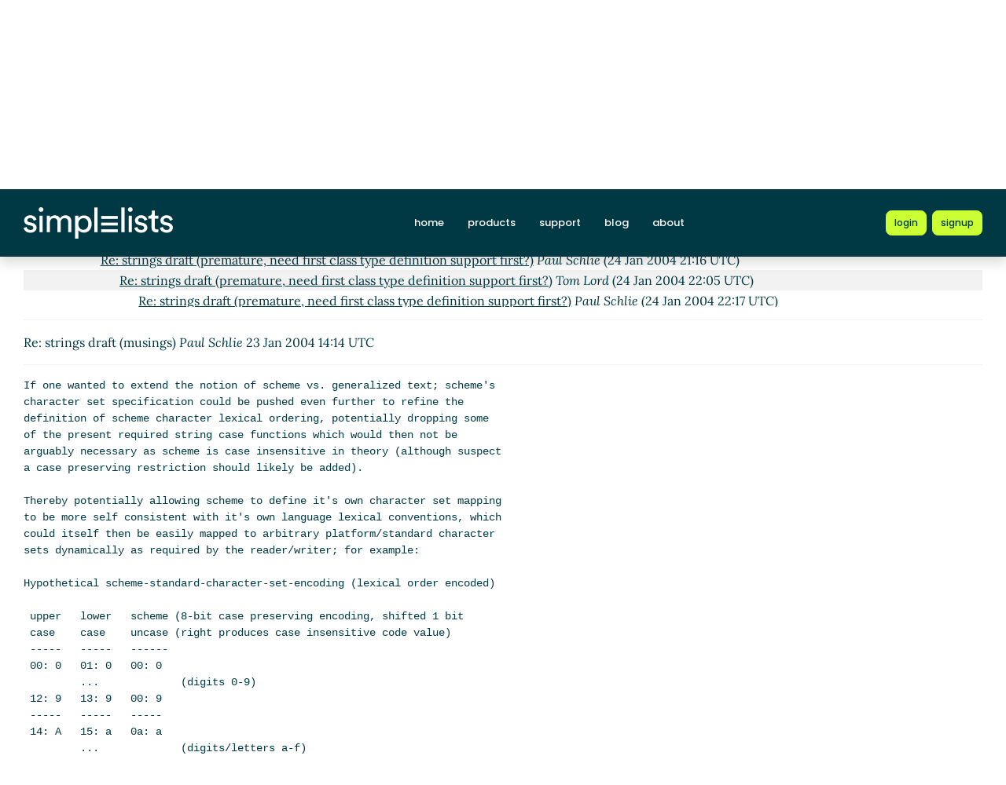

--- FILE ---
content_type: text/html; charset=UTF-8
request_url: https://srfi-email.schemers.org/srfi-50/msg/2774621/
body_size: 3912
content:
<!DOCTYPE html>
<html lang="en">

<head>
    <meta charset="utf-8" />
    <title>Re: strings draft (musings) | Simplelists</title>
    
    
    <meta name="viewport" content="width=device-width, initial-scale=1" />
    <meta http-equiv="X-UA-Compatible" content="IE=edge" />
    
        <meta name="description" content="Re: strings draft (musings)" />
    
    
        <meta name="robots" content="index, follow" />
    
    
    
        <link rel="apple-touch-icon" sizes="180x180" href="https://srfi-email.schemers.org/static/images/icons/public/apple-touch-icon.png">
        <link rel="icon" type="image/png" sizes="32x32" href="https://srfi-email.schemers.org/static/images/icons/public/favicon-32x32.png">
        <link rel="icon" type="image/png" sizes="16x16" href="https://srfi-email.schemers.org/static/images/icons/public/favicon-16x16.png">
        <link rel="manifest" href="https://srfi-email.schemers.org/static/images/icons/public/site.webmanifest">
        <link rel="mask-icon" href="https://srfi-email.schemers.org/static/images/icons/public/safari-pinned-tab.svg" color="#5bbad5">
        <link rel="shortcut icon" href="https://srfi-email.schemers.org/static/images/icons/public/favicon.ico">
        <meta name="msapplication-TileColor" content="#da532c">
        <meta name="msapplication-config" content="https://srfi-email.schemers.org/static/images/icons/public/browserconfig.xml">
        <meta name="theme-color" content="#ffffff">
    
    
    <link href="https://srfi-email.schemers.org/static/css/main.css?v=11" rel="stylesheet">
    

    
    
    
        <link rel="canonical" href="/srfi-50/msg/2774621/" />
    
</head>

<body data-trusted="" data-page="" class="vh-100 d-flex flex-column">
        
    <header id="header" class="sticky-top 
        header
        bg-primary">

        <div class="container-xxl d-flex justify-content-between align-items-center py-lg-4 py-3 nav-container">
            <div class="site-brand">
                <a href="https://srfi-email.schemers.org/" class="site-logo d-inline-block">
                    <img src="https://srfi-email.schemers.org/static/images/white-brand.svg" alt="Simplelists logo" width="190" height="40.95">
                </a>
            </div>
            
                <nav class="navbar navbar-expand-md p-0 px-2 ms-auto ms-lg-0">
                    <div class="collapse navbar-collapse" id="navbarNav">
                        <ul class="navbar-nav">
                            
                                <li class="nav-item mx-md-2 my-1 my-lg-0">
                                    <a class="nav-link " aria-current="page" href="https://www.simplelists.com">home</a>
                                </li>
                                <li class="nav-item mx-md-2 my-1 my-lg-0">
                                    <a class="nav-link " href="https://www.simplelists.com/products/">products</a>
                                </li>
                                <li class="nav-item mx-md-2 my-1 my-lg-0">
                                    <a class="nav-link " href="https://www.simplelists.com/support/">support</a>
                                </li>
                                <li class="nav-item mx-md-2 my-1 my-lg-0">
                                    <a class="nav-link " href="https://www.simplelists.com/blog/">blog</a>
                                </li>
                                <li class="nav-item mx-md-2 me-0 my-1 my-lg-0 mb-0">
                                    <a class="nav-link " href="https://www.simplelists.com/contact/">about</a>
                                </li>
                            
                            
                                <li class="nav-item mx-md-2 me-0 my-1 my-lg-0 mb-0">
                                    <a class="nav-link d-lg-none" href="https://www.simplelists.com/app/login/">login</a>
                                </li>
                            
                        </ul>
                    </div>
                </nav>
                <div class="d-flex align-items-center right-side">
                    
                        <a href="https://www.simplelists.com/app/login/" class="btn btn-primary btn-sm text-lowercase reg-btns d-none d-lg-block ms-lg-2 ms-0" aria-label="Login to Simplelists account">
                            <span>login</span>
                        </a>
                        
                            <a href="https://www.simplelists.com/products/" class="btn btn-primary btn-sm text-lowercase reg-btns d-none d-lg-block ms-md-2 ms-2"
                                aria-label="Register for a new Simplelists account">
                                <span>signup</span>
                            </a>
                        
                    
                    <button class="btn navbar-toggler shadow-none bg-primary d-block d-md-none ms-2" type="button" data-bs-toggle="collapse" data-bs-target="#navbarNav" aria-controls="navbarNav" aria-expanded="false" aria-label="Toggle navigation">
                        <span class="navbar-toggler-icon"></span>
                    </button>
                </div>
            
        </div>
    </header>


        

        
            
                <div class="container-xxl pt-4">
                    
    
        <div class="list-settings-breadcrumb single-list-bcr mb-3">
            <nav aria-label="breadcrumb">
                <ol class="breadcrumb">
                    
                        
                            <li class="breadcrumb-item text-break"><a href="/">Home</a></li>
                        
                    
                        
                            <li class="breadcrumb-item text-break"><a href="/srfi-50">srfi-50@srfi.schemers.org</a></li>
                        
                    
                        
                            <li class="breadcrumb-item text-break active" aria-current="page">Re: strings draft (musings)</li>
                        
                    
                </ol>
            </nav>
        </div>
    

                </div>
            
            
    

            <div class="public-wrapper">
                <div class="container-xxl">
    <div class="about-hero py-3">
        <div id="thread_wrapper">
            <nav aria-label="Navigation to archive indexes">
                    <a class="btn btn-archives" href="/srfi-50/">Archive index</a>
                    <a class="btn btn-archives" href="/srfi-50/threads/2004/1/">By thread</a>
                    <a class="btn btn-archives" href="/srfi-50/dates/2004/1/">By date</a>
            </nav>
            <div id="thread_toggle" class="mt-3">
                
                    <a href="#" class="thread_toggle">Show/hide message thread</a>
                
            </div>
            <div class="message_thread">
                <table>
                        
    
        <tr class="archive-row">
            <td class="pl-1">
                <div>
                    <a name="2774577" href="/srfi-50/msg/2774577/">Re: strings draft</a>
                    <em>Paul Schlie</em>
                    (23 Jan 2004 02:48 UTC)
                </div>
            </td>
        </tr>
    
    
        
        
            <tr class="archive-row">
                <td class="pl-2">
                    <div>
                        <a name="2774605" href="/srfi-50/msg/2774605/">Re: strings draft</a>
                        <em>tb@xxxxxx</em>
                        (23 Jan 2004 03:45 UTC)
                    </div>
                </td>
            </tr>
        
        
            
            
                <tr class="archive-row">
                    <td class="pl-3">
                        <div>
                            <a name="2774619" href="/srfi-50/msg/2774619/">Re: strings draft</a>
                            <em>Paul Schlie</em>
                            (23 Jan 2004 12:16 UTC)
                        </div>
                    </td>
                </tr>
            
            
                
                
                    <tr class="archive-row">
                        <td class="pl-4">
                            <div class="viewed_message">
                                Re: strings draft (musings) <em>Paul Schlie</em> (23 Jan 2004 14:15 UTC)
                            </div>
                        </td>
                    </tr>
                
                
                
                
                    <tr class="archive-row">
                        <td class="pl-4">
                            <div>
                                <a name="2774631" href="/srfi-50/msg/2774631/">Re: strings draft</a>
                                <em>tb@xxxxxx</em>
                                (23 Jan 2004 18:53 UTC)
                            </div>
                        </td>
                    </tr>
                
                
                    
                    
                        <tr class="archive-row">
                            <td class="pl-5">
                                <div>
                                    <a name="2774649" href="/srfi-50/msg/2774649/">Re: strings draft</a>
                                    <em>Paul Schlie</em>
                                    (23 Jan 2004 21:26 UTC)
                                </div>
                            </td>
                        </tr>
                    
                    
                
                
                    <tr class="archive-row">
                        <td class="pl-4">
                            <div>
                                <a name="2774687" href="/srfi-50/msg/2774687/">Re: strings draft (premature, need first class type definition support first?)</a>
                                <em>Paul Schlie</em>
                                (24 Jan 2004 21:16 UTC)
                            </div>
                        </td>
                    </tr>
                
                
                    
                    
                        <tr class="archive-row">
                            <td class="pl-5">
                                <div>
                                    <a name="2774695" href="/srfi-50/msg/2774695/">Re: strings draft (premature, need first class type definition support first?)</a>
                                    <em>Tom Lord</em>
                                    (24 Jan 2004 22:05 UTC)
                                </div>
                            </td>
                        </tr>
                    
                    
                        
                        
                            <tr class="archive-row">
                                <td class="pl-6">
                                    <div>
                                        <a name="2774701" href="/srfi-50/msg/2774701/">Re: strings draft (premature, need first class type definition support first?)</a>
                                        <em>Paul Schlie</em>
                                        (24 Jan 2004 22:17 UTC)
                                    </div>
                                </td>
                            </tr>
                        
                        

                </table>
            </div>
        </div>
        <hr>
        <div class="message_body">

        Re: strings draft (musings) <em>Paul Schlie</em> 23 Jan 2004 14:14 UTC

<div class="msg_short">
	
</div>
<hr />
<div class="msg_expanded">
	
		<div class="XXXX" id="part_2774621-">
			
				<pre>If one wanted to extend the notion of scheme vs. generalized text; scheme&#39;s
character set specification could be pushed even further to refine the
definition of scheme character lexical ordering, potentially dropping some
of the present required string case functions which would then not be
arguably necessary as scheme is case insensitive in theory (although suspect
a case preserving restriction should likely be added).

Thereby potentially allowing scheme to define it&#39;s own character set mapping
to be more self consistent with it&#39;s own language lexical conventions, which
could itself then be easily mapped to arbitrary platform/standard character
sets dynamically as required by the reader/writer; for example:

Hypothetical scheme-standard-character-set-encoding (lexical order encoded)

 upper   lower   scheme (8-bit case preserving encoding, shifted 1 bit
 case    case    uncase (right produces case insensitive code value)
 -----   -----   ------
 00: 0   01: 0   00: 0
         ...             (digits 0-9)
 12: 9   13: 9   00: 9
 -----   -----   -----
 14: A   15: a   0a: a
         ...             (digits/letters a-f)
 1e: F   1f: f   0f: f
 -----   -----   -----
 20: E   21: e   10: e
         ...             (letters e-z)
         ...             (symbols `-?)
         ...             (white-spaces)
         ...             (control) or whatever lexical order preferred

Where then a raw binary 8/16/whatever bit character type can then be
defined/subtyped to support the arbitrary processing of raw data, and/or
other arbitrarily defined character sets.

Which although may be a bit radical, would seem to enable a simpler base
Scheme language definition, and provide the flexibility for future
extensibility, albeit at the expense of the requirement for some backward
compatible interim library procedure support.

(however I don&#39;t take these thoughts too seriously though, as I don&#39;t
 honestly believe that there&#39;s a chance of its serious consideration, as
 it seems that it&#39;s both scheme&#39;s curse and strength to evolve very slowly).

-paul-

&gt; From: Paul Schlie &lt;xxxxxx@comcast.net&gt;
&gt; Date: Fri, 23 Jan 2004 07:16:50 -0500
&gt; To: &quot;Thomas Bushnell, BSG&quot; &lt;xxxxxx@becket.net&gt;
&gt; Cc: &lt;srfi-50@srfi.schemers.org&gt;
&gt; Subject: Re: strings draft
&gt; Resent-From: srfi-50@srfi.schemers.org
&gt; Resent-Date: Fri, 23 Jan 2004 13:17:03 +0100 (MET)
&gt;
&gt; &quot;features&quot;?  It&#39;s basically ASCII, as such useful beyond Scheme because
&gt; it&#39;s sufficient to process most text written in English, which is fine by
&gt; me; but arguably insufficient otherwise.
&gt;
&gt; There&#39;s a distinct advantage to keeping the character set in which the
&gt; language is specified in (and is capable of processing itself), distinct
&gt; from the character set it can utilize to process arbitrary language text,
&gt; as otherwise it becomes too easy to then rationalize utilizing characters
&gt; specified within the broader character set within program code, which would
&gt; then truly needlessly limit the code&#39;s portability, from both a machine as
&gt; well as human perspective. (As I don&#39;t believe it&#39;s productive to anyone to
&gt; attempt to interpret code utilizing symbols written/spelled in arbitrary
&gt; languages and corresponding character sets; but is clearly useful to enable
&gt; portable programs to be written to process such arbitrary text).
&gt;
&gt; -paul-
&gt;
&gt;&gt; From: xxxxxx@becket.net (Thomas Bushnell, BSG)
&gt;&gt;&gt; Paul Schlie &lt;xxxxxx@comcast.net&gt; writes:
&gt;&gt;&gt; Or one could more simply reinforce the notion scheme&#39;s character type is
&gt;&gt;&gt; simply distinct from (although likely a subset of) the definition of a
&gt;&gt;&gt; new character type targeted to support more generalized text processing
&gt;&gt;&gt; than is minimally necessary to support the definition and processing of
&gt;&gt;&gt; the scheme language itself (which is all that scheme&#39;s character type is
&gt;&gt;&gt; specified/suited to be sufficient for).
&gt;&gt;
&gt;&gt; The Scheme character type includes many features designed to make it
&gt;&gt; more &quot;useful&quot;, which are completely unnecessary for the simple task of
&gt;&gt; parsing Scheme.  This creates the problem that people may *use* it for
&gt;&gt; tasks other than just parsing Scheme (as indeed they do), and thus
&gt;&gt; programs which use it for those tasks will be ill suited to richer
&gt;&gt; environments.
&gt;&gt;
&gt;&gt; Thomas
&gt;

</pre>
			
		</div>
	
</div>

        </div>
    </div>
</div>

            </div>
        

        
    
        <footer class="footer bg-light mt-auto">
    
        <div class="container-xxl">
            <div class="row py-3 py-lg-4 text-center">
                
                
                
                    <ul class="list-inline text-center justify-content-center footer-ul">
                        <li class="list-inline-item mx-1"><a href="https://www.simplelists.com/terms/" class="text-dark">Terms &amp; Conditions</a></li>
                        <li class="list-inline-item mx-1"><a href="https://www.simplelists.com/privacy/" class="text-dark">Privacy Policy</a></li>
                        <li class="list-inline-item mx-1"><a href="https://www.simplelists.com/gdpr/" class="text-dark">GDPR Statement</a></li>
                    </ul>
                
            </div>
        </div>
    
        </footer>
    


        <script src="/static/js/main.js?v=22"></script>
</body>

</html>








